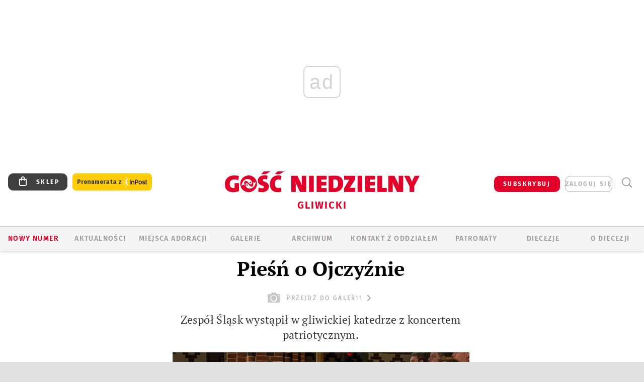

--- FILE ---
content_type: text/html; charset=utf-8
request_url: https://gliwice.gosc.pl/
body_size: 576
content:

<div id="rate">
	

	<div class="rate-document">
		<span class="rate-document__title">oceń ten artykuł</span>
		<div class="rate-document__panel" id="votepanel_5118122">

			<ul class="rate-document__grade">
					<li>
							<span data-score="1">1</span>
					</li>
					<li>
							<span data-score="2">2</span>
					</li>
					<li>
							<span data-score="3">3</span>
					</li>
					<li>
							<span data-score="4">4</span>
					</li>
					<li>
							<span data-score="5">5</span>
					</li>
			</ul>

		</div>
				<div class="rate-document__login-message">
					<span>
						Możliwość oceniania treści jest dostępna tylko dla subskrybentów. Masz subskrypcję? <a href="https://moj.gosc.pl/" class="b show-layer-login" title="zaloguj się">zaloguj się</a></div>
					</span>
				</div>

		<script type="text/javascript">
		/* <![CDATA[ */
			$(function(){
				$('#votepanel_5118122 a').on('click', function(){
					$('#votepanel_5118122 a').on('click', function(){return false;});
					wre.web.ReCaptchaAjaxHtml(
						'x11161166.x93945969', 
						{object:5118122, score:$(this).data('score'), key: "MjIyZmEzY2NhYWY1"}, 
						function(data){
							$('#rate').html(data);
						},
						function(){}, 
						"MakeVote"
					);
					return false;
				});
			});
		/* ]]> */
		</script>
	</div>
</div>


--- FILE ---
content_type: text/html; charset=utf-8
request_url: https://www.google.com/recaptcha/api2/anchor?ar=1&k=6LfKq5UUAAAAAMU4Rd1_l_MKSJAizQb5Mk_8bFA_&co=aHR0cHM6Ly9nbGl3aWNlLmdvc2MucGw6NDQz&hl=en&v=PoyoqOPhxBO7pBk68S4YbpHZ&size=invisible&anchor-ms=20000&execute-ms=30000&cb=jks51fjpif9e
body_size: 48761
content:
<!DOCTYPE HTML><html dir="ltr" lang="en"><head><meta http-equiv="Content-Type" content="text/html; charset=UTF-8">
<meta http-equiv="X-UA-Compatible" content="IE=edge">
<title>reCAPTCHA</title>
<style type="text/css">
/* cyrillic-ext */
@font-face {
  font-family: 'Roboto';
  font-style: normal;
  font-weight: 400;
  font-stretch: 100%;
  src: url(//fonts.gstatic.com/s/roboto/v48/KFO7CnqEu92Fr1ME7kSn66aGLdTylUAMa3GUBHMdazTgWw.woff2) format('woff2');
  unicode-range: U+0460-052F, U+1C80-1C8A, U+20B4, U+2DE0-2DFF, U+A640-A69F, U+FE2E-FE2F;
}
/* cyrillic */
@font-face {
  font-family: 'Roboto';
  font-style: normal;
  font-weight: 400;
  font-stretch: 100%;
  src: url(//fonts.gstatic.com/s/roboto/v48/KFO7CnqEu92Fr1ME7kSn66aGLdTylUAMa3iUBHMdazTgWw.woff2) format('woff2');
  unicode-range: U+0301, U+0400-045F, U+0490-0491, U+04B0-04B1, U+2116;
}
/* greek-ext */
@font-face {
  font-family: 'Roboto';
  font-style: normal;
  font-weight: 400;
  font-stretch: 100%;
  src: url(//fonts.gstatic.com/s/roboto/v48/KFO7CnqEu92Fr1ME7kSn66aGLdTylUAMa3CUBHMdazTgWw.woff2) format('woff2');
  unicode-range: U+1F00-1FFF;
}
/* greek */
@font-face {
  font-family: 'Roboto';
  font-style: normal;
  font-weight: 400;
  font-stretch: 100%;
  src: url(//fonts.gstatic.com/s/roboto/v48/KFO7CnqEu92Fr1ME7kSn66aGLdTylUAMa3-UBHMdazTgWw.woff2) format('woff2');
  unicode-range: U+0370-0377, U+037A-037F, U+0384-038A, U+038C, U+038E-03A1, U+03A3-03FF;
}
/* math */
@font-face {
  font-family: 'Roboto';
  font-style: normal;
  font-weight: 400;
  font-stretch: 100%;
  src: url(//fonts.gstatic.com/s/roboto/v48/KFO7CnqEu92Fr1ME7kSn66aGLdTylUAMawCUBHMdazTgWw.woff2) format('woff2');
  unicode-range: U+0302-0303, U+0305, U+0307-0308, U+0310, U+0312, U+0315, U+031A, U+0326-0327, U+032C, U+032F-0330, U+0332-0333, U+0338, U+033A, U+0346, U+034D, U+0391-03A1, U+03A3-03A9, U+03B1-03C9, U+03D1, U+03D5-03D6, U+03F0-03F1, U+03F4-03F5, U+2016-2017, U+2034-2038, U+203C, U+2040, U+2043, U+2047, U+2050, U+2057, U+205F, U+2070-2071, U+2074-208E, U+2090-209C, U+20D0-20DC, U+20E1, U+20E5-20EF, U+2100-2112, U+2114-2115, U+2117-2121, U+2123-214F, U+2190, U+2192, U+2194-21AE, U+21B0-21E5, U+21F1-21F2, U+21F4-2211, U+2213-2214, U+2216-22FF, U+2308-230B, U+2310, U+2319, U+231C-2321, U+2336-237A, U+237C, U+2395, U+239B-23B7, U+23D0, U+23DC-23E1, U+2474-2475, U+25AF, U+25B3, U+25B7, U+25BD, U+25C1, U+25CA, U+25CC, U+25FB, U+266D-266F, U+27C0-27FF, U+2900-2AFF, U+2B0E-2B11, U+2B30-2B4C, U+2BFE, U+3030, U+FF5B, U+FF5D, U+1D400-1D7FF, U+1EE00-1EEFF;
}
/* symbols */
@font-face {
  font-family: 'Roboto';
  font-style: normal;
  font-weight: 400;
  font-stretch: 100%;
  src: url(//fonts.gstatic.com/s/roboto/v48/KFO7CnqEu92Fr1ME7kSn66aGLdTylUAMaxKUBHMdazTgWw.woff2) format('woff2');
  unicode-range: U+0001-000C, U+000E-001F, U+007F-009F, U+20DD-20E0, U+20E2-20E4, U+2150-218F, U+2190, U+2192, U+2194-2199, U+21AF, U+21E6-21F0, U+21F3, U+2218-2219, U+2299, U+22C4-22C6, U+2300-243F, U+2440-244A, U+2460-24FF, U+25A0-27BF, U+2800-28FF, U+2921-2922, U+2981, U+29BF, U+29EB, U+2B00-2BFF, U+4DC0-4DFF, U+FFF9-FFFB, U+10140-1018E, U+10190-1019C, U+101A0, U+101D0-101FD, U+102E0-102FB, U+10E60-10E7E, U+1D2C0-1D2D3, U+1D2E0-1D37F, U+1F000-1F0FF, U+1F100-1F1AD, U+1F1E6-1F1FF, U+1F30D-1F30F, U+1F315, U+1F31C, U+1F31E, U+1F320-1F32C, U+1F336, U+1F378, U+1F37D, U+1F382, U+1F393-1F39F, U+1F3A7-1F3A8, U+1F3AC-1F3AF, U+1F3C2, U+1F3C4-1F3C6, U+1F3CA-1F3CE, U+1F3D4-1F3E0, U+1F3ED, U+1F3F1-1F3F3, U+1F3F5-1F3F7, U+1F408, U+1F415, U+1F41F, U+1F426, U+1F43F, U+1F441-1F442, U+1F444, U+1F446-1F449, U+1F44C-1F44E, U+1F453, U+1F46A, U+1F47D, U+1F4A3, U+1F4B0, U+1F4B3, U+1F4B9, U+1F4BB, U+1F4BF, U+1F4C8-1F4CB, U+1F4D6, U+1F4DA, U+1F4DF, U+1F4E3-1F4E6, U+1F4EA-1F4ED, U+1F4F7, U+1F4F9-1F4FB, U+1F4FD-1F4FE, U+1F503, U+1F507-1F50B, U+1F50D, U+1F512-1F513, U+1F53E-1F54A, U+1F54F-1F5FA, U+1F610, U+1F650-1F67F, U+1F687, U+1F68D, U+1F691, U+1F694, U+1F698, U+1F6AD, U+1F6B2, U+1F6B9-1F6BA, U+1F6BC, U+1F6C6-1F6CF, U+1F6D3-1F6D7, U+1F6E0-1F6EA, U+1F6F0-1F6F3, U+1F6F7-1F6FC, U+1F700-1F7FF, U+1F800-1F80B, U+1F810-1F847, U+1F850-1F859, U+1F860-1F887, U+1F890-1F8AD, U+1F8B0-1F8BB, U+1F8C0-1F8C1, U+1F900-1F90B, U+1F93B, U+1F946, U+1F984, U+1F996, U+1F9E9, U+1FA00-1FA6F, U+1FA70-1FA7C, U+1FA80-1FA89, U+1FA8F-1FAC6, U+1FACE-1FADC, U+1FADF-1FAE9, U+1FAF0-1FAF8, U+1FB00-1FBFF;
}
/* vietnamese */
@font-face {
  font-family: 'Roboto';
  font-style: normal;
  font-weight: 400;
  font-stretch: 100%;
  src: url(//fonts.gstatic.com/s/roboto/v48/KFO7CnqEu92Fr1ME7kSn66aGLdTylUAMa3OUBHMdazTgWw.woff2) format('woff2');
  unicode-range: U+0102-0103, U+0110-0111, U+0128-0129, U+0168-0169, U+01A0-01A1, U+01AF-01B0, U+0300-0301, U+0303-0304, U+0308-0309, U+0323, U+0329, U+1EA0-1EF9, U+20AB;
}
/* latin-ext */
@font-face {
  font-family: 'Roboto';
  font-style: normal;
  font-weight: 400;
  font-stretch: 100%;
  src: url(//fonts.gstatic.com/s/roboto/v48/KFO7CnqEu92Fr1ME7kSn66aGLdTylUAMa3KUBHMdazTgWw.woff2) format('woff2');
  unicode-range: U+0100-02BA, U+02BD-02C5, U+02C7-02CC, U+02CE-02D7, U+02DD-02FF, U+0304, U+0308, U+0329, U+1D00-1DBF, U+1E00-1E9F, U+1EF2-1EFF, U+2020, U+20A0-20AB, U+20AD-20C0, U+2113, U+2C60-2C7F, U+A720-A7FF;
}
/* latin */
@font-face {
  font-family: 'Roboto';
  font-style: normal;
  font-weight: 400;
  font-stretch: 100%;
  src: url(//fonts.gstatic.com/s/roboto/v48/KFO7CnqEu92Fr1ME7kSn66aGLdTylUAMa3yUBHMdazQ.woff2) format('woff2');
  unicode-range: U+0000-00FF, U+0131, U+0152-0153, U+02BB-02BC, U+02C6, U+02DA, U+02DC, U+0304, U+0308, U+0329, U+2000-206F, U+20AC, U+2122, U+2191, U+2193, U+2212, U+2215, U+FEFF, U+FFFD;
}
/* cyrillic-ext */
@font-face {
  font-family: 'Roboto';
  font-style: normal;
  font-weight: 500;
  font-stretch: 100%;
  src: url(//fonts.gstatic.com/s/roboto/v48/KFO7CnqEu92Fr1ME7kSn66aGLdTylUAMa3GUBHMdazTgWw.woff2) format('woff2');
  unicode-range: U+0460-052F, U+1C80-1C8A, U+20B4, U+2DE0-2DFF, U+A640-A69F, U+FE2E-FE2F;
}
/* cyrillic */
@font-face {
  font-family: 'Roboto';
  font-style: normal;
  font-weight: 500;
  font-stretch: 100%;
  src: url(//fonts.gstatic.com/s/roboto/v48/KFO7CnqEu92Fr1ME7kSn66aGLdTylUAMa3iUBHMdazTgWw.woff2) format('woff2');
  unicode-range: U+0301, U+0400-045F, U+0490-0491, U+04B0-04B1, U+2116;
}
/* greek-ext */
@font-face {
  font-family: 'Roboto';
  font-style: normal;
  font-weight: 500;
  font-stretch: 100%;
  src: url(//fonts.gstatic.com/s/roboto/v48/KFO7CnqEu92Fr1ME7kSn66aGLdTylUAMa3CUBHMdazTgWw.woff2) format('woff2');
  unicode-range: U+1F00-1FFF;
}
/* greek */
@font-face {
  font-family: 'Roboto';
  font-style: normal;
  font-weight: 500;
  font-stretch: 100%;
  src: url(//fonts.gstatic.com/s/roboto/v48/KFO7CnqEu92Fr1ME7kSn66aGLdTylUAMa3-UBHMdazTgWw.woff2) format('woff2');
  unicode-range: U+0370-0377, U+037A-037F, U+0384-038A, U+038C, U+038E-03A1, U+03A3-03FF;
}
/* math */
@font-face {
  font-family: 'Roboto';
  font-style: normal;
  font-weight: 500;
  font-stretch: 100%;
  src: url(//fonts.gstatic.com/s/roboto/v48/KFO7CnqEu92Fr1ME7kSn66aGLdTylUAMawCUBHMdazTgWw.woff2) format('woff2');
  unicode-range: U+0302-0303, U+0305, U+0307-0308, U+0310, U+0312, U+0315, U+031A, U+0326-0327, U+032C, U+032F-0330, U+0332-0333, U+0338, U+033A, U+0346, U+034D, U+0391-03A1, U+03A3-03A9, U+03B1-03C9, U+03D1, U+03D5-03D6, U+03F0-03F1, U+03F4-03F5, U+2016-2017, U+2034-2038, U+203C, U+2040, U+2043, U+2047, U+2050, U+2057, U+205F, U+2070-2071, U+2074-208E, U+2090-209C, U+20D0-20DC, U+20E1, U+20E5-20EF, U+2100-2112, U+2114-2115, U+2117-2121, U+2123-214F, U+2190, U+2192, U+2194-21AE, U+21B0-21E5, U+21F1-21F2, U+21F4-2211, U+2213-2214, U+2216-22FF, U+2308-230B, U+2310, U+2319, U+231C-2321, U+2336-237A, U+237C, U+2395, U+239B-23B7, U+23D0, U+23DC-23E1, U+2474-2475, U+25AF, U+25B3, U+25B7, U+25BD, U+25C1, U+25CA, U+25CC, U+25FB, U+266D-266F, U+27C0-27FF, U+2900-2AFF, U+2B0E-2B11, U+2B30-2B4C, U+2BFE, U+3030, U+FF5B, U+FF5D, U+1D400-1D7FF, U+1EE00-1EEFF;
}
/* symbols */
@font-face {
  font-family: 'Roboto';
  font-style: normal;
  font-weight: 500;
  font-stretch: 100%;
  src: url(//fonts.gstatic.com/s/roboto/v48/KFO7CnqEu92Fr1ME7kSn66aGLdTylUAMaxKUBHMdazTgWw.woff2) format('woff2');
  unicode-range: U+0001-000C, U+000E-001F, U+007F-009F, U+20DD-20E0, U+20E2-20E4, U+2150-218F, U+2190, U+2192, U+2194-2199, U+21AF, U+21E6-21F0, U+21F3, U+2218-2219, U+2299, U+22C4-22C6, U+2300-243F, U+2440-244A, U+2460-24FF, U+25A0-27BF, U+2800-28FF, U+2921-2922, U+2981, U+29BF, U+29EB, U+2B00-2BFF, U+4DC0-4DFF, U+FFF9-FFFB, U+10140-1018E, U+10190-1019C, U+101A0, U+101D0-101FD, U+102E0-102FB, U+10E60-10E7E, U+1D2C0-1D2D3, U+1D2E0-1D37F, U+1F000-1F0FF, U+1F100-1F1AD, U+1F1E6-1F1FF, U+1F30D-1F30F, U+1F315, U+1F31C, U+1F31E, U+1F320-1F32C, U+1F336, U+1F378, U+1F37D, U+1F382, U+1F393-1F39F, U+1F3A7-1F3A8, U+1F3AC-1F3AF, U+1F3C2, U+1F3C4-1F3C6, U+1F3CA-1F3CE, U+1F3D4-1F3E0, U+1F3ED, U+1F3F1-1F3F3, U+1F3F5-1F3F7, U+1F408, U+1F415, U+1F41F, U+1F426, U+1F43F, U+1F441-1F442, U+1F444, U+1F446-1F449, U+1F44C-1F44E, U+1F453, U+1F46A, U+1F47D, U+1F4A3, U+1F4B0, U+1F4B3, U+1F4B9, U+1F4BB, U+1F4BF, U+1F4C8-1F4CB, U+1F4D6, U+1F4DA, U+1F4DF, U+1F4E3-1F4E6, U+1F4EA-1F4ED, U+1F4F7, U+1F4F9-1F4FB, U+1F4FD-1F4FE, U+1F503, U+1F507-1F50B, U+1F50D, U+1F512-1F513, U+1F53E-1F54A, U+1F54F-1F5FA, U+1F610, U+1F650-1F67F, U+1F687, U+1F68D, U+1F691, U+1F694, U+1F698, U+1F6AD, U+1F6B2, U+1F6B9-1F6BA, U+1F6BC, U+1F6C6-1F6CF, U+1F6D3-1F6D7, U+1F6E0-1F6EA, U+1F6F0-1F6F3, U+1F6F7-1F6FC, U+1F700-1F7FF, U+1F800-1F80B, U+1F810-1F847, U+1F850-1F859, U+1F860-1F887, U+1F890-1F8AD, U+1F8B0-1F8BB, U+1F8C0-1F8C1, U+1F900-1F90B, U+1F93B, U+1F946, U+1F984, U+1F996, U+1F9E9, U+1FA00-1FA6F, U+1FA70-1FA7C, U+1FA80-1FA89, U+1FA8F-1FAC6, U+1FACE-1FADC, U+1FADF-1FAE9, U+1FAF0-1FAF8, U+1FB00-1FBFF;
}
/* vietnamese */
@font-face {
  font-family: 'Roboto';
  font-style: normal;
  font-weight: 500;
  font-stretch: 100%;
  src: url(//fonts.gstatic.com/s/roboto/v48/KFO7CnqEu92Fr1ME7kSn66aGLdTylUAMa3OUBHMdazTgWw.woff2) format('woff2');
  unicode-range: U+0102-0103, U+0110-0111, U+0128-0129, U+0168-0169, U+01A0-01A1, U+01AF-01B0, U+0300-0301, U+0303-0304, U+0308-0309, U+0323, U+0329, U+1EA0-1EF9, U+20AB;
}
/* latin-ext */
@font-face {
  font-family: 'Roboto';
  font-style: normal;
  font-weight: 500;
  font-stretch: 100%;
  src: url(//fonts.gstatic.com/s/roboto/v48/KFO7CnqEu92Fr1ME7kSn66aGLdTylUAMa3KUBHMdazTgWw.woff2) format('woff2');
  unicode-range: U+0100-02BA, U+02BD-02C5, U+02C7-02CC, U+02CE-02D7, U+02DD-02FF, U+0304, U+0308, U+0329, U+1D00-1DBF, U+1E00-1E9F, U+1EF2-1EFF, U+2020, U+20A0-20AB, U+20AD-20C0, U+2113, U+2C60-2C7F, U+A720-A7FF;
}
/* latin */
@font-face {
  font-family: 'Roboto';
  font-style: normal;
  font-weight: 500;
  font-stretch: 100%;
  src: url(//fonts.gstatic.com/s/roboto/v48/KFO7CnqEu92Fr1ME7kSn66aGLdTylUAMa3yUBHMdazQ.woff2) format('woff2');
  unicode-range: U+0000-00FF, U+0131, U+0152-0153, U+02BB-02BC, U+02C6, U+02DA, U+02DC, U+0304, U+0308, U+0329, U+2000-206F, U+20AC, U+2122, U+2191, U+2193, U+2212, U+2215, U+FEFF, U+FFFD;
}
/* cyrillic-ext */
@font-face {
  font-family: 'Roboto';
  font-style: normal;
  font-weight: 900;
  font-stretch: 100%;
  src: url(//fonts.gstatic.com/s/roboto/v48/KFO7CnqEu92Fr1ME7kSn66aGLdTylUAMa3GUBHMdazTgWw.woff2) format('woff2');
  unicode-range: U+0460-052F, U+1C80-1C8A, U+20B4, U+2DE0-2DFF, U+A640-A69F, U+FE2E-FE2F;
}
/* cyrillic */
@font-face {
  font-family: 'Roboto';
  font-style: normal;
  font-weight: 900;
  font-stretch: 100%;
  src: url(//fonts.gstatic.com/s/roboto/v48/KFO7CnqEu92Fr1ME7kSn66aGLdTylUAMa3iUBHMdazTgWw.woff2) format('woff2');
  unicode-range: U+0301, U+0400-045F, U+0490-0491, U+04B0-04B1, U+2116;
}
/* greek-ext */
@font-face {
  font-family: 'Roboto';
  font-style: normal;
  font-weight: 900;
  font-stretch: 100%;
  src: url(//fonts.gstatic.com/s/roboto/v48/KFO7CnqEu92Fr1ME7kSn66aGLdTylUAMa3CUBHMdazTgWw.woff2) format('woff2');
  unicode-range: U+1F00-1FFF;
}
/* greek */
@font-face {
  font-family: 'Roboto';
  font-style: normal;
  font-weight: 900;
  font-stretch: 100%;
  src: url(//fonts.gstatic.com/s/roboto/v48/KFO7CnqEu92Fr1ME7kSn66aGLdTylUAMa3-UBHMdazTgWw.woff2) format('woff2');
  unicode-range: U+0370-0377, U+037A-037F, U+0384-038A, U+038C, U+038E-03A1, U+03A3-03FF;
}
/* math */
@font-face {
  font-family: 'Roboto';
  font-style: normal;
  font-weight: 900;
  font-stretch: 100%;
  src: url(//fonts.gstatic.com/s/roboto/v48/KFO7CnqEu92Fr1ME7kSn66aGLdTylUAMawCUBHMdazTgWw.woff2) format('woff2');
  unicode-range: U+0302-0303, U+0305, U+0307-0308, U+0310, U+0312, U+0315, U+031A, U+0326-0327, U+032C, U+032F-0330, U+0332-0333, U+0338, U+033A, U+0346, U+034D, U+0391-03A1, U+03A3-03A9, U+03B1-03C9, U+03D1, U+03D5-03D6, U+03F0-03F1, U+03F4-03F5, U+2016-2017, U+2034-2038, U+203C, U+2040, U+2043, U+2047, U+2050, U+2057, U+205F, U+2070-2071, U+2074-208E, U+2090-209C, U+20D0-20DC, U+20E1, U+20E5-20EF, U+2100-2112, U+2114-2115, U+2117-2121, U+2123-214F, U+2190, U+2192, U+2194-21AE, U+21B0-21E5, U+21F1-21F2, U+21F4-2211, U+2213-2214, U+2216-22FF, U+2308-230B, U+2310, U+2319, U+231C-2321, U+2336-237A, U+237C, U+2395, U+239B-23B7, U+23D0, U+23DC-23E1, U+2474-2475, U+25AF, U+25B3, U+25B7, U+25BD, U+25C1, U+25CA, U+25CC, U+25FB, U+266D-266F, U+27C0-27FF, U+2900-2AFF, U+2B0E-2B11, U+2B30-2B4C, U+2BFE, U+3030, U+FF5B, U+FF5D, U+1D400-1D7FF, U+1EE00-1EEFF;
}
/* symbols */
@font-face {
  font-family: 'Roboto';
  font-style: normal;
  font-weight: 900;
  font-stretch: 100%;
  src: url(//fonts.gstatic.com/s/roboto/v48/KFO7CnqEu92Fr1ME7kSn66aGLdTylUAMaxKUBHMdazTgWw.woff2) format('woff2');
  unicode-range: U+0001-000C, U+000E-001F, U+007F-009F, U+20DD-20E0, U+20E2-20E4, U+2150-218F, U+2190, U+2192, U+2194-2199, U+21AF, U+21E6-21F0, U+21F3, U+2218-2219, U+2299, U+22C4-22C6, U+2300-243F, U+2440-244A, U+2460-24FF, U+25A0-27BF, U+2800-28FF, U+2921-2922, U+2981, U+29BF, U+29EB, U+2B00-2BFF, U+4DC0-4DFF, U+FFF9-FFFB, U+10140-1018E, U+10190-1019C, U+101A0, U+101D0-101FD, U+102E0-102FB, U+10E60-10E7E, U+1D2C0-1D2D3, U+1D2E0-1D37F, U+1F000-1F0FF, U+1F100-1F1AD, U+1F1E6-1F1FF, U+1F30D-1F30F, U+1F315, U+1F31C, U+1F31E, U+1F320-1F32C, U+1F336, U+1F378, U+1F37D, U+1F382, U+1F393-1F39F, U+1F3A7-1F3A8, U+1F3AC-1F3AF, U+1F3C2, U+1F3C4-1F3C6, U+1F3CA-1F3CE, U+1F3D4-1F3E0, U+1F3ED, U+1F3F1-1F3F3, U+1F3F5-1F3F7, U+1F408, U+1F415, U+1F41F, U+1F426, U+1F43F, U+1F441-1F442, U+1F444, U+1F446-1F449, U+1F44C-1F44E, U+1F453, U+1F46A, U+1F47D, U+1F4A3, U+1F4B0, U+1F4B3, U+1F4B9, U+1F4BB, U+1F4BF, U+1F4C8-1F4CB, U+1F4D6, U+1F4DA, U+1F4DF, U+1F4E3-1F4E6, U+1F4EA-1F4ED, U+1F4F7, U+1F4F9-1F4FB, U+1F4FD-1F4FE, U+1F503, U+1F507-1F50B, U+1F50D, U+1F512-1F513, U+1F53E-1F54A, U+1F54F-1F5FA, U+1F610, U+1F650-1F67F, U+1F687, U+1F68D, U+1F691, U+1F694, U+1F698, U+1F6AD, U+1F6B2, U+1F6B9-1F6BA, U+1F6BC, U+1F6C6-1F6CF, U+1F6D3-1F6D7, U+1F6E0-1F6EA, U+1F6F0-1F6F3, U+1F6F7-1F6FC, U+1F700-1F7FF, U+1F800-1F80B, U+1F810-1F847, U+1F850-1F859, U+1F860-1F887, U+1F890-1F8AD, U+1F8B0-1F8BB, U+1F8C0-1F8C1, U+1F900-1F90B, U+1F93B, U+1F946, U+1F984, U+1F996, U+1F9E9, U+1FA00-1FA6F, U+1FA70-1FA7C, U+1FA80-1FA89, U+1FA8F-1FAC6, U+1FACE-1FADC, U+1FADF-1FAE9, U+1FAF0-1FAF8, U+1FB00-1FBFF;
}
/* vietnamese */
@font-face {
  font-family: 'Roboto';
  font-style: normal;
  font-weight: 900;
  font-stretch: 100%;
  src: url(//fonts.gstatic.com/s/roboto/v48/KFO7CnqEu92Fr1ME7kSn66aGLdTylUAMa3OUBHMdazTgWw.woff2) format('woff2');
  unicode-range: U+0102-0103, U+0110-0111, U+0128-0129, U+0168-0169, U+01A0-01A1, U+01AF-01B0, U+0300-0301, U+0303-0304, U+0308-0309, U+0323, U+0329, U+1EA0-1EF9, U+20AB;
}
/* latin-ext */
@font-face {
  font-family: 'Roboto';
  font-style: normal;
  font-weight: 900;
  font-stretch: 100%;
  src: url(//fonts.gstatic.com/s/roboto/v48/KFO7CnqEu92Fr1ME7kSn66aGLdTylUAMa3KUBHMdazTgWw.woff2) format('woff2');
  unicode-range: U+0100-02BA, U+02BD-02C5, U+02C7-02CC, U+02CE-02D7, U+02DD-02FF, U+0304, U+0308, U+0329, U+1D00-1DBF, U+1E00-1E9F, U+1EF2-1EFF, U+2020, U+20A0-20AB, U+20AD-20C0, U+2113, U+2C60-2C7F, U+A720-A7FF;
}
/* latin */
@font-face {
  font-family: 'Roboto';
  font-style: normal;
  font-weight: 900;
  font-stretch: 100%;
  src: url(//fonts.gstatic.com/s/roboto/v48/KFO7CnqEu92Fr1ME7kSn66aGLdTylUAMa3yUBHMdazQ.woff2) format('woff2');
  unicode-range: U+0000-00FF, U+0131, U+0152-0153, U+02BB-02BC, U+02C6, U+02DA, U+02DC, U+0304, U+0308, U+0329, U+2000-206F, U+20AC, U+2122, U+2191, U+2193, U+2212, U+2215, U+FEFF, U+FFFD;
}

</style>
<link rel="stylesheet" type="text/css" href="https://www.gstatic.com/recaptcha/releases/PoyoqOPhxBO7pBk68S4YbpHZ/styles__ltr.css">
<script nonce="Cywt_ZBbu1USZ4ZDeLSK9g" type="text/javascript">window['__recaptcha_api'] = 'https://www.google.com/recaptcha/api2/';</script>
<script type="text/javascript" src="https://www.gstatic.com/recaptcha/releases/PoyoqOPhxBO7pBk68S4YbpHZ/recaptcha__en.js" nonce="Cywt_ZBbu1USZ4ZDeLSK9g">
      
    </script></head>
<body><div id="rc-anchor-alert" class="rc-anchor-alert"></div>
<input type="hidden" id="recaptcha-token" value="[base64]">
<script type="text/javascript" nonce="Cywt_ZBbu1USZ4ZDeLSK9g">
      recaptcha.anchor.Main.init("[\x22ainput\x22,[\x22bgdata\x22,\x22\x22,\[base64]/[base64]/bmV3IFpbdF0obVswXSk6Sz09Mj9uZXcgWlt0XShtWzBdLG1bMV0pOks9PTM/bmV3IFpbdF0obVswXSxtWzFdLG1bMl0pOks9PTQ/[base64]/[base64]/[base64]/[base64]/[base64]/[base64]/[base64]/[base64]/[base64]/[base64]/[base64]/[base64]/[base64]/[base64]\\u003d\\u003d\x22,\[base64]\\u003d\x22,\x22w79Gw605d8KswovDugLDrkU0flVbwrTCqCrDgiXCqh1pwqHCsgLCrUsKw50/w6fDqiTCoMKmRcKdwovDncOgw5YMGgNnw61nFcKjwqrCrlHCucKUw6MowqvCnsK6w6/CjTlKwrzDmDxJDMO9KQhDwofDl8Otw5DDlSlTcsOiO8OZw4lPTsONDGRawoUpTcOfw5R2w5wBw7vCikAhw73Dv8KMw47CkcOVKF8gAsOvGxnDjUfDhAlkwpDCo8KnwpfDjiDDhMK2HR3DisK4wrXCqsO6ZhvClFHCqVMFwqvDs8K/PsKHV8K/w59RwqTDuMOzwq84w6/Cs8KPw4vCjyLDsXVuUsO/wrk6OH7CscKRw5fCicOPwpbCmVnCl8OPw4bCsgPDpcKow6HCssKXw7N+MQVXJcO/wrwDwpxCBMO2Cz8cR8KnJmjDg8K8HsKfw5bCkhrCnAV2dWVjwqvDtC8fVXPCusK4PhbDkMOdw5lMO23CqhnDg8Omw5glw5jDtcOabj3Dm8OQw542bcKCwpTDuMKnOicfSHrDuUkQwpxrIcKmKMOfwqAwwookw4jCuMOFLcKzw6ZkwrfCk8OBwpYqw6/Ci2PDl8OfFVFWwq/CtUMDOMKjacO1wrjCtMOvw7bDpnfCssK9dX4yw77DvknCqkfDpGjDu8KQwrM1woTCvMOpwr1ZaAxTCsOYdFcHwq7CuxF5TQthSMOJWcOuwp/DmwYtwpHDjRJ6w6rDoMOdwptVwpTCjHTCi0nCpsK3QcKyAcOPw7ofwqxrwqXChcOTe1BIZyPChcKOw7RCw53CjCgtw7FHGsKGwrDDo8KIAMK1wovDncK/w4Mrw7xqNHFbwpEVLx/Cl1zDl8O9CF3CgmLDsxNMH8OtwqDDtHAPwoHCscKEP19+w7nDsMOOccKLMyHDmQPCjB4vwqNNbD/Cq8O1w4QgVk7DpTnDrsOwO2LDh8KgBiRgEcK7FCR4wrnDpcOKX2svw5hvQB8+w7k+DSbDgsKDwoI2JcOLw5LCj8OEADvCtMO8w6PDkT/DrMO3w5cRw48eBVrCjMK7G8OWQzrCnsKRD2zCqsOtwoR5aBgow6QuL1d5fcO0wr9xwo/Co8Oew7VNQyPCj1MAwpBYw68yw5EJw5Atw5fCrMOLw7QSd8K/Lz7DjMKNwrBwwonDu3LDnMOsw5wkI2Z8w53DhcK7w5JxFD5bw6fCkXfCssOJasKKw5rCh0Nbwqtaw6ATwpjCiMKiw7V+Q07DhALDlB/ClcK9VMKCwosow7PDu8ObHT/CsW3CiX3CjVLCgsO0QsOvRMK/a1/DnsKJw5XCicOwasK0w7XDgMONT8KdF8K9OcOCw7pNVsOOFMO0w7DCn8K9wrouwqV9wpsQw5Mhw4jDlMKJw6fCm8KKTgU+JA11blJ6wqY8w73DusORw5/Cmk/[base64]/dsKLAMKjP8K7woYbw5FVwps7wp0Rw4pTWhA7M2h7wqUnRDDDncK9w4hawqLCi37DrwnDg8O/w4bDmW3Cq8OnUMKqw4Yfwo/CsEUSJycaE8KZGg4ZIMKeNsKVWlPCvBDDt8KZDCZ6wqAow590wpTDo8OscFQbecK8wrfDh3DCqAnCmcKhwrfCt3NxdwYiwo9KwpnCm1PDrV7CsSphwoTCnmDCqnvChg/[base64]/[base64]/w6nCoUvDnFfCsTTDtMOiwr1dwqjDnsKfwp/CkCdxSsO0wpjDqsKFwp8bamTCscOsw7s5fcKgw4HCpMOfw6TDocKGw4/DhDTDo8Kzwo57w4xKw5IGI8OHUMOMwodCLcK9w7bCkcKww5lREEA9ZjHDpGnCjEvDkHnCg1UWVcOXRcO4BsKzbQVUw5M/BjPCozrCtcOrHsKRw7DClkJEwpFfAsO2PcKgwrR+fsKhTcKZNTxjw5JwQgptesOtw7HDgD7CrDd6w5TDk8K0dsOsw6LDqhfCtsKadsOwPy1MOcKsaTh5wo8XwoQJw6Z8w447w7V3SMORwo4Ew5vDm8O5wpcgwoDDmWIqYsKVScOjHsKww7/Ds3oMQcKwJsKqYFzCqkvDuQzDoXd+S3vCkwsZw77Du33CsFwxUcK1w4LDmcO4w5HCiTReKsODPDg/w65sw4rDuSbCnMKVw7ETw7XDmMOtVcOfGcKOWcKScMOCwrRbQcKSHEEuWsKzw43CmMORwpDCjcK9w7nCq8OwF2NmCnLCp8OaP1VkRTcBXRp8w5jCgMKaNzLCmcO5d3fCkFFiwoM+w57Cj8KDw5VzK8OCw6AtchTCs8OXw6FiDzDDqUFZw4LCuMOiw6/ClBXDmVfDkMKxwq82w5ITfCg7w4LCrinChcKTwp5gw6LClcOWasOEwptNw7tPwpTCtV/[base64]/[base64]/w4x9w4xqwoLDjsKKwqpYw7hxwqvDosKFMsKuWMK7P8Osw6TCoMKnwqIRWMO1Aj5ww4XCssOaa1xNPltlQWhCw6LCrHUDHQkmc2bDuzDCllDCrWshw7XDpR0lw6DCtA3CkMOuw7o4dy8bMsKnPmHDk8Kywpc/RirCvWoEw5zDksOnccKtOybDtykLw7UywpgiC8O/[base64]/[base64]/w7XDnsOILMO5w7vDny57LMKUeUAsesKLwoFuQlzCrcKywptJTGBEwo9lR8OkwqJZTsOfwr7DtVsoVloSw5VnwpIWJ0Q/QcOHecKcJDPDs8ONwozCjntWAcObc18XwpzCmsKPNsKGYMKiw5otwpbDq0UFwoQ4cwjDqWICw40YHH/Dr8KhaipdUFnDqsOTeiHCmSDDoB9mfDpRwqHDmDnDgnUNwojDmR8wwpAMwqIUWsOuw4VvBkzDusOcw45DAAwVGMOrw4vDnjkRPh3DuAzCtMOiw79xw7LDgxLDl8Ovf8OowrDDmMONwqBHw6F0wqDDnsOgwqtUwqg2wqvCpsOCBsOKTMKBbgw/B8OpwobCt8O6cMKSw7HCglbCtMKpERnCgcOEVGIlw6ZVRMObfMOLG8OKMMK4wqTDlwQewqBNw6JOwrNmwpnDmMKuwq/CjhnDtGfDh05oT8O+SMOJwo9jw7zDhyfDucOmYMO9w45fXzc3wpcswpxhMcKLw78MYhgRw7rCmVYJdcOCS2vCvQF5wp5mdg/[base64]/Don4aw40mwrcsY3DCh8Oxw4vDgsOBaMOmHynCr8O2Zhs3w5tfYTTDiiTCmFYQTMO7V0LDoH7ChMKJwrXCtsKnbFARwpnDncKGw5szw449w63DqjzCtMKAw6liw61Bwr9owoRSJ8KqGWbDk8OQwoDCpcOOFsKpw57DhzIUVMO2Ky/DmH9mQsKqKMO6w5tZXm5ewoscwqzCqsOJZlTDmcKHMsOUOMOjw5nCqyBTAcKvwqhONHfCphfChi/Dv8K1woZOCE7CvsKnwq7DmkVUOMO2w6fDl8OfZFPDi8ODwp4iG0lRwrQPw6LDi8OobsOTw4LCh8OywoILw7NdwrBUw6rDmsKlYcO7blfClcKdGWgvDy3Cp31JMD7ChMK/FcOEwqowwoxQw7hIwpDCo8K9w745w4HCqsKpwoluw5nDsMOewpx5O8ONMMOCd8ORN3t2FkbCucOuLMKZw6zDrsKpw6PCsW8ow5DCsl0VKnXCpmjDlnbChsOBRjLClMKJGy0xw7vDlMKOw4dwTsKsw5kuw6Ikwo80CwhgacKwwpxEwp7CmH/Di8KWRyDDvjHDn8K3wpBTf25TK0DCk8O0HcKlQcKVTMOkw7BCwrXDoMOAH8OTw5psDcOVFlbDpCYDwozCksODw4svw7fCvsK6wp8rfMKmTcKRHcK2X8OxBSLDsF9Dw7JgwoTDlTxdwprCs8KtwqzDk0hSFsOawoQeSE90w5w6w4ALI8OYZMOVw4/DlgZtY8OABX/CkEAbw7IrRnbCpMOyw44Vwq/[base64]/[base64]/CqMKCwro/FBnCisOHw7PDp19CF8K6w4LCsWFjwrx3WE0twoAHfGnDgmUSw7cMcWR9woHCqEkywrEZCMK/aCnDrHPCmcOzw5rDpsKbMcKVwrI8wpnCl8KGwrl0AcO1wqHCisK1E8KtPz/Do8OVJy/[base64]/Ck8O7w7HCszZAw4hPwrlUw6LCiAXDh1pmYXhXMcK3wqItBcOuwq/Cj2vDs8Kfw5dwbMO6TGjClcK0HRpvEzE0w7snwqgHZVPCvMOVeUPDrcK5DVwAwrVPE8OCw4bCsybCoX/CkDTDlcK0wqzCj8ODdsK+YGLDq3Ziw4ljUMO/w78fw4sOLsOsDx/[base64]/wrtWwpYew71DT8K6V8Kzw6TDkcO/BsKBZjjDmisEQcOhwo3DlsOgw7JOcMOAOcOowqbDpsOlX1FGwr7CuU7DhMO5DMO0wojCuzrCuStTRcOQFzx9FsOow5lTw5o0woLDqsOoGmxfw5HCnQ/[base64]/[base64]/CocK7EDkvOWrDiTY0w4hCfEUow4pAwp1oMFDDv8O/w67CnEx8Q8KxFcKDfsOxbUghLcKOO8OTwo0uw5nDsjsVL0zDvCIYdcK9JSwiKjAZQnMnDU/CsmzDiGrCijUJwqFUwrR7X8KsK1UodcK6w5fClMOPw7vCoGNqw5YKXcK9V8O4ShfCpmVAw756KHfDuijCssO2w6DCpHJuUxLDsjBlUMOYwqtVGzhhS0VwSH9vFGzCo1bCqsK0Lh3Dvg7DnTTClALCvDfDrSLDpRrDq8OzBsK1NU/CsMOuWEslMjFwWhHCsE0/FA14T8Kow4TDp8OpSMKUesOoEsKqd3IrR39Tw6bCssOCHmJPw7zDvVHCoMODw5DCqRHCrx42w5NBw6siKsKuwqjDinYvw5fCgGrCg8KlBcOvw7V/[base64]/WMOPwq83VMO6wrLCmR3Ch8KzHcOhDSXDqisPwpTCpg/[base64]/CpkfCncKTP8OuwqJ0WivDoVvDu1QvDMOgw7VWS8KXOSLCgFLDljdVw7BQASXDksKzwpAywr/[base64]/w642MGfCtsOxw5/DuFHDvsKvw5vCoMOBwrEZVcOpa8KkcsOdRcKhwoJpc8OOV1pQw7zDoiwyw4low5bDuT/[base64]/Do8OMfFbCnT3CmsKxaMKMT8KKJw5Ic8KrwpPCrMKowo1zH8Kew6hUBzYYZATDlMKRwotAwqEpAsOqw6oeV3ZbOVvCvRdxwoXClcKew5/DmUpew6ElQxbCl8KYPllyw6rCtcKqDz9MM2LCqsO3w58ywrbDr8K4FicqwphcccOMVsKhcCnDqSQXwqxhw6/DgcKQFMOZcBEtwqrCpVlxwqLDhMK+wpXDvTpwQ1DCrMK2w4A9UnpsYsKEGCkww4BTwr16RVPDucKgGMOxwpUuw5hSw6Qow4xJwpw1wrfCkHDCkiEKQ8OUGTtyYcOqCcOmDwXCtTVSJmF7Zg85D8OtwqBuw5xZwofDgMOPfMK+BMOewpnCnsOLKlTDlcOfw6XDjgs/wo51w6rCvsKwLcKeDcO0KxRKwpRyc8OFLXU/wpzDmAfDknZIwrJGFB/DjcOdGVp8DyfDu8KVwrwHIcOVw4nCvMO/wp/DhR0YBVDCuMO6w6HDmVYZw5DDpsOXwoJ0wpXDusKYw6XCpcKMTW0SwrzCmALCpHIKw7jDm8KjwrZsCcKdw5gPBsKqwoVfOMKVwr7DtsKObsOJRsKdw6PDmxnDqcOCwql0OsO3FcOsT8Oew6rDvsOgB8OmMAPDvDR/w5xxw4zCu8OjEcOiQ8O6EsObTGkaSlDCkjLCrcKWCx56w60Jw7fDg0pbEynCqRdYPMOLCcOZw5rDpcODwr3CgBXCk17Dh0htw6HCsHTCtsKpwoPChxzDssK7wpsEw7p+w7pEw4QJMAPCnCTDp3UTwoTChAZ+CcOZwrcUwol9LsKnw6/CnMOEDsKuwrHCvD3CjjTCug7DvMKlDRV5wrtWA1NawpzDo3caEDzCs8KGN8KnPErDoMO0WMO9FsKSHVvDlBfCicORRQgHTsOQVcKfwpfDrU/DsnFNwrzDhMKEe8K7w57DnELCjMOSw7bDqMOAIcO0wrDDhhtIw5p/LsKswpbDnHhwUF7DiBwTwqvCgcK9XMOGw5LDmsKwPsKRw5JKeMO+RsKBOcKLNG0DwpdgwoF/wotVwpLDpWpVwpNMTGXCpHczwobCh8OZFx8ZUFl1cRDDocOSwpbDkB9Yw6kaETR/[base64]/DpHDDvHDDqGVBwr9RwqMrecKFw6EXwrZ9BgNUw4nCojDDjnVqw6NBWCnCn8KpQAcrwpYiesO6TMOYwoPDl8KPV0Vjwpcxwpo9BcOlw6IzAMKVw4RWdsKpwrBDQcOmwrw+CMOzF8KEH8K3BcKOR8OwMXfCo8KXw6BKw6PDoT3CjXvDgcKJwqcsUQsEFl/[base64]/[base64]/[base64]/Dv8K6OcO2w4vCrcKQw6pUNSvDlsOgwpvCncO7WnbDq3ZIwo7Duw0iw5LCiGnCnWBYekFQX8ORHnxkXG/DhmHCs8Odwp/CisODK2LClUzDojI0TCbCrsOqw7R9w7dwwqgzwoxMagTCoCnDisO4d8KNIsK/SRUjwrHCjFwlw6TDt1/[base64]/FcOewr1XwrzCgFbCv8OdNkRDTMO/OcKVfGhOck3Cg8OoXMKPwqABZsKEwrlOwoVUwoRBScKLw6DClMKzwqYrEsK1YMOaQz/Dr8KawpPDu8K0wrHDv3JuIMKfw6TCtW8Zw6jDpcOpI8OAw6PDnsOtZGlxw7rCpBE2w7/CqcKeeEsWacK5ZiLDpsOCwrnDpAN8EMKtCHTDk8OmcwsIW8OiI0NNw7XCu0sow50pCGDDm8OwwobCp8Oew7rDl8OTcMOLw6nCicKUasO/w4LDqMOEwpXCt10cNcKYw5PDpMOxw4p7GhcnbMKVw6XDux9Vw7pOwqTDrWZ6wqbDlnnCm8KlwqbDoMOAwpvCpMKmfMOSAcO4dcOqw4N+w5NFw5dyw7vCt8Ocw4ouYcO3QGfCuwTCkRvDrcK9wqjCqWvCncKWVS9qcg/DoCnDiMOdWMKdQUXDo8OiKVkDZ8O9MXXCkcKxCsO7w6psYmwuw6jDrMKhwqbDvz4vwqPCrMK6aMKnfsOMA2TCo0hBZAjDuF3CsCnDkg0UwpBlYsOow4N0UsOIT8KvWcOlwpxCezvDqcKEwpNQFMOTw59xwovCh0tWw4XCuGp1XVZKUC/Cj8Kmw4huwqbDqsKNw75Uw6/[base64]/HDbCmsOxw7ZmHwbCn3DCizwMw67CtVIUwqXDgcO0KcKlHyInwqjDisKBAXnDg8KOIDTDjWrDohzDrzs0csOUA8ObasO6w5NDw5krwqPDjcK/wq3CpXDCq8OUwrhGwpPDiALDghZHaEkcA2fCmcK5wocqP8OTwr5XwoYpwookW8KZw6fDgcOwfm4oKMKRwroCwo/CsxofA8O7GTzClMODEMOxIsKDw75ew4hfXMOcNsKIE8OKw4fDhsKEw6HCu8OABB/CjcOowqsAw4XDhFxFwrdcwpTDpwMmwr3CvHhTwofDssKfFRs7EsOrw6YzLU/DqQrDmsKhwqMVwq/ClGHDrMKpw64BWRcpwphYw6DDmsKcT8O6wonDq8K7w6kxw5nCjMKGwpoVNsK6woc6w5fCry0/Fhs2w7PDkF4Nw6jCicKkJsO2w41fLMO5L8O5w5YewpTDgMOOwpTDiDbDqw3DjQDDvAPDhsOeE3TCrMOcw5txOHPCnT3DnkPDiRDCkDBewoXDpcKPGnxFwol/w5bCksOGwrMZUMK6f8K5wplEwqMkcMKCw43CqMO3w4BjcMOaUTTChWzDhsOcBQ/CoSpbXMOlwokYwonCtMONJ3DCvz87Z8KRBsK4UFkew7MFJsO+AcOPV8KKwql3wrhVRsOTw6I+KhF8wpJIUsKMwqwZw6Jxw47Cs1lkIcOEwoYMw6Iiw7jCpsOVwrfCmMOST8KEXz0SwrFkRMOGwp7DsBHDlcO/w4PCv8KDSlzDnxLCgcO1T8KaDQgRORMHwo3DlcOWw6Ylwoxkw7FSwopvIm0BEmsnwpHCv3deDMO3wqXCqsKWVj7DpcKGVlImwoxCNsOxwrDDlsO7w655OHgcwp59JsOrNxXCn8KswrcFwo3DosOnLsOnN8ObS8KKIsOvw7/[base64]/D1gDBClSwqnCiFvDpcKkfg3DglrCm1YqE1DDkhUxNsK3Y8OdIEPCtmjDvsK7w7powr0VWBnCuMKvw688AmLChgvDtnZJC8O7w5/Cnz5Pw7zCicOiEXIUw5vCkMOVRQrCokZbw6NbKMKUcsKGwpHDunPDtcOxwobCg8K/wpRKXMO2wpfCnjc+w6jDt8O5QXTDgB4bQzrCkkDCqsObw7U3ciPDrmjCq8OzwpYgwo3Dnl7DjTorwrnCjwzCuMKVNXIkEmvCpjXDt8KhwqHCscKdQHDCp1nDv8OoR8OOwpnCnVpiw4IVfMKmaRU2X8OIw44swoXDlH16TsKsGTNww53CrcK5w4HDvcO3woDCicO/wq4KLMKEw5UtwpHCqcKPKB8Ow5rDncK8woPCpcKaZ8Kow6pWBn9gw6s4wqVXfX9Hw6QCL8OWwrwQKAbDvw1SEWXCj8Krw6PDrMOOw65nH0/CugvCnBvDsMOeKTPCsD/[base64]/w6bCrcOQMcKyOsKowosKRcOJOMKQw7FmT8KWRh5GwoHClsOnLzY2I8KowojDtjh6UhTCpsONHMOWQltRaFLDkcKBPxF4eGsRAsKcTn3Dj8OzWcKpM8Odw6HCq8OAbGHCq09tw7fClMO8wrHCrsOJRQvCq2jDksOBwr8ybxjCkcOrw7XCgMKBM8KMw59/ClXCiUZlFz3DhsOELTzDoX3Dkx1Bwo1zRiDCrVUww5zCqgk3wqHCqMO1w4fCqRfDkMKWwpcdwrHDvMOAw6Ynw6ZNwpbDmDbCmcOiPE4MCsKzFis1IsOJwpPCuMOUw4vCmsKww4PChcKrb23CpMOnw5bCocKtGmcFwoUlPlQAIMKeEMKdXsKjw6sLw4t9Izg2w63Dv0t/woolw4fCijAiw4jCh8Onw7fDuyZhfX90TD7DiMO8UwlAwo10XcOhw75rbsOTIcK6w6bDlyHDmcOrwrjCrTxvw5nDrC3CqsOmQcKOw6vDl0hFw7ZLJMOqw7NQHWvCr2RHTcO0woXDvcOJw5PCtxlnwqU/PHHDqRfClFfDmcOVUSQyw7DCj8O5w6HDvcK4wo/CpMODOjjDu8Knw57DsiYrwrjCjEHDlcOIe8Odw6HDkMKMU2zCrW3Cr8OmU8KHwqLCon1Ow7zCusOgwrl0G8KSGELCtsKaTlx7wp7ClxlbXsOVwpxYUMOuw7tTwp8Qw4kbw68kdcKkw77Cs8KQwq/DmsKmIFvDi33DklLDg09PwrTCmxQnZsOWw5VPS8KfN3sNAzhqKsOywpvDhMK9wqTChMKvVMOACmIjKsKjZnFNwr3Dq8O6w7jCusKkw5gGw7ZFCMOfwoDDkBjDrXg1w6VzwoNgw7jCsUldUkJVwpsGw7fChcKwMRUXd8O9w7AxGnJ6wp51w4MDVldlwo/CngzCs2gxScKVcy/[base64]/Dn8OdFcOrTzYvU8K3S8KsNh3CtzLDusKCIw/[base64]/Cn0bDlgHDpEAgfcOYbMObwpLClsOswprDkAfDp8KZScKGHV3DncK4wqVIXUjDgBzDpMKxJBR6w6IMw79xw6tvw7bCp8OaUcOvw4vDnsOpTA4Vwrglw4c3RsO4I0FDwr5Wwp3Cu8OuWChuN8ORwp3ChMOcwqLCrjInIMOmM8KaQyMuSW/[base64]/DgjnCpMKCazzCjsK0wonCv8OTYcO8RMKqJMOcEkfDqcKMekxpwodAbsOCw4QFw5nCrMKTOEt5wowaGcO7VcKzCzDDrm7DpcKPCMOZXsKuDsKOSmdHw6oywpx/w59DYMOpw43Cql/DusO3w5nCncKaw4vCkcKew43CjMO5w73DpD52XFcWb8OkwrI2fVDCqSPDpzbCjcKDTMK/w7MnIMKfHMKzDsKLRGh5dsOJKlFQHzrChjnDnAdvMcOPw7nDt8O8w44qFkrDoncWworDgDnCt19RwqDDt8OAODnDnAnCjMOvKGHDvivCvcOJEsORQMKWw7XDmcKQwp8nw4bDtMO2XHnDqg3CuUnCu3VLw6PDiWYrRikxK8OPP8K5w7rDssKcLMOHwpAWIsOFwr/Dn8Kqw7jDksKlwrrCqT/CnknDqEliY1nDpTHChiTDucO+f8KiYRESKyvDh8OeDV3CtcK8w5nDr8KmCxo+wqfDkinDqsO/w6lJw51pEMOOJMOnXcOrBXTDr2HDo8KpCRtbwrRSw75kw4bCuREjcxUyHsO0w6l1ZTTDnsKRWsKjRMKgw5FawrHCrC7ChRjCkCvDmMKuBsKGHChIGCpmeMKfDsKhDMOAJUw9w6HCpm3DgcOzRcKHwrHCncOqw7BAa8K4wo/CmxfCqcKpwonDoAglwp0EwqvCq8K3w7TDiT7Dtyd7wpfCr8OQw48aw4HDsDZOwrHClnxBZsOeMcKtw6t9w7lOw77CrcOVOCUDw6lNw5nDuXrDgn/[base64]/wqpcQVo5w5DDnl7CkMKsQlZAwpHCnDoDGcOFAgknFjJlPsObwpbDs8KSYcKswoLDjTfDqSnCjA8Vw7fCnyPDqxnDisOKWHN4wq3DoSbCiiTCnMKREhcrUMOow7lfdz3DqsKCw67DncKaUcOjwr00QAFjfgrDun/[base64]/ChWsSdsO9RB4nw5vCgDF5TsOnw6bCun/Dsjo3wqxxw7wLCEHCjW/DiUrCpCPDi1jDlXvCpMKtwpUPw4YDw5PCnEQZwoZdwr/CnEfCicKlwovDlsOPaMOYwrNDK0JSwprDjsKFw7onw4zDr8KhA3XDiDbDgXDDncOlScOLw7JRw5V7w6NDw7lYwpg3wrzDscOxasO+wqPCn8OnDcK6FMK+dcKhVsOgw4rComI3w40xwoYTwobDgmbDuB3CmATCmzPDmQTCnzMGeWIMwprCo0/DgcKtDQAfLg3CssKfQiXDiTzDmw/[base64]/CcKdaMOWw6bCu8OKDDDChsOuKcKDGcK2wqQSw6VowpDCvcODw7UVwqLDvcKXwqkDwpDDsXHClBoswrxlwqV3w6rDvCp5Y8K3w5zDt8OkbGALTMKjwq9iw4LCqWg5wqbDtsOLwrjChsKXw5DCucKpNMKJwqNZwrorwqBSw53CoTYyw67CnB/DrGzDohATRcO4wpB7w7ImI8Olw53DnsK1X27CogwIXy/CssKfHsO9woPDizLCpWIYVcOlw7tLw5x/[base64]/ChsKmdmPDhMKlwo7Dq8Klw7jDjcKrPhTCjG7Cl8OMw4fCiMKKccKKw77CqE9LDCRcesOrblFSQsO1FcOZMEFTwrbCvcO5ccKXAhwnwp/DkFYXwrIjHsK+wqrChHQjw40uDcKyw7/DusKfw4nCkMOMUcKOVxwXP3LDicKow5RLwpcwE391wrnCtyHCmMOtwozCjMK3w7vCjMOYwoZTacKdVlzDqlLDu8Oxwr5MI8O+LWzCogXDvsOxw7/CicKwVR/DlMKHL3rDvWtWCsKTwrXDs8OQwok+KXl9UmHCkMOdw6gIVMOeI3PDq8O4MmzCscKqw51iYMOcBMKVfcKfJsKKwqtGwobClwECwr14w7bDn0l1wqzCr0YswqrDtloaCMOKwr4kw7/DkU3Cn08MwrHCucOKw5jCoMKvw6FxGnUifEDCnRZVX8KGY3LCmsOHYTNvO8OEwqIHFCc/KMO1w4DDsz3DkcOHTsKZXMOGJsKww74uZisWeyQTUjxwwoHDgxQuAAF5w78qw7Q2w4bDiRdeSCZgE3jCv8Kjw4JAdRZHLsOSwpLDixDDkcOgIELDq2RYOX1/wr3Cpi0Qw5VkVG/Cl8Kkwq7CsA3CqD/DoRddw4TDqMKRw7ovw5BlPkzCr8O/[base64]/DqixIODE2fD8zWcKpwoVFwpJUAz8Vw6bCgRhPw7/CqXhwwoIrc0bDj2YTw5jChcKGw65DHVvCun3DscKlN8KxwqLDoGAnGMKSwq3DosK3C1Irwp/CiMOsUsOXwqbDuj3DlAhiC8O6wp3ClsK2IMKpwp5Mw7kZCHvCisKtMQZAJx/CjGnDtcKHw4/Dm8O4w6TCr8O1YcKVwrbDsAXDghPDtl0cwq/DpMKaQcK4L8KDHFxdwow0wqR6VzHDmkl1w4bChCLCgkBwwqvDmB3DqQR3w6HDulksw5k5w4vDj0nCmTs3w6nCuGViEGp4JWXDlzMLOMOgXnXCp8OhScO8wrpmNcKdwo/ClMO4w4TCgwzCnFQeMjI4AFsYw5bDgxVFbgzCm2p0wonCi8OxwrNnTsOqw5PCrBscW8OrQzjCuEHDhlt3woLDh8KoHRoaw4zDoxTDo8KOA8OAwoc1wpUxw4dffMO/AsKBw4rDmcK6LwMqw7zDg8KPw74ydcOvw6XCiyDCsMOYw75Mw6HDpsKJwqbDocKiw5XCgsOrw4hKw6HDgMOgcWARTsKhwonDjcOsw4wuYgg0woNaZEXDuwTDp8OXw4rCg8O3TcKDYlXDn00Bwr8Jw5NcwqvCozvDssO/TzzDiW/DrsKiwp/DqRrDkGfCrsOswodmDBHCqEsXwq9Jwq58woZgFMOrVAVxw77CmMOSw6HCmArCtyvDoEzCimbChzp+fMOIAEFLKcKdwpDDjC0jw4jCiQjDtsKrDcK6LV3DtsK1w6DCoHzDojAbw7jCvSgeS3Jtwq9gEcOxOMOjw6nCmHvCrmvCtMKbb8K9DAxTTgc4w7/DiMKzw5fCiWhqVAzDqTgnKcOGbgZUfhvDkn/DiD8pw7IwwpAkZcKzwqRww5gCwqtQSsOse1QZMyLCrlTCkhUyZCM8fyHDpMK2w5EUw47DicOsw7h+wrHClMKqMQNLwp/CugTCi3FEf8OvUMKiwrbCpMKqwoHCnsOzDlLDq8ObSy/DpXtySHBywo9IwoQmw4/CocKqwrXCk8KkwqchSh/DnUY5w6/[base64]/DlcKBEMOdLEfCtsOhZcOgw7BTd8Kvw5LChVBdwpoUYBkcwr/CqkHDn8OBwr/[base64]/Ij4/w6JQdMKmeQPDsMO8wobCoj1SBcKIfyhgwrhKw7HDl8KFDsKZA8OMw6JUw4/Dl8KXwr3Dk0c3OcOwwqoVwrfDik8Kw4LCiDrCjsOZw50jwr/DtFTDkz9nw4lsEMKsw6/CrxfDs8KmwpLDlcOGw7c1JcOiwo0zP8OqUcK0QMKEw77Dl3dowrJNSBEDMUoBSS3Dl8K3BDzDjMOZOcOyw5LCqjTDrMKZSAgfDcOuYTs3Q8KbFx/DqFweM8KFwo7Cs8KtLAvDsmXDncKEwrDCk8KZIsOxw5DChVzCtMKlw547wpQmG1XDowwYwrNgwrBOPWJYwpHCucKQPcOAfEXDggsFwr/Dj8Kfw7TDrmFaw7PDscKtRsKPNjJxbxXDjyINJ8KMwrDDoAocbVlydUfCihvDiDARw7cHMEfCujvDpXd4OcOiw6XDgnzDmsOEHlFDw6c4cmBZw4XDo8Ogw6Z+wqwGw6VHwq/DsgxOdVPCjhYiYcKLOsKMwr/[base64]/CqsKje8KCw53DthFJBcOGwr/ClwxFN8ONw5UFw5B+w6zDkxfCtiYoDMOHw5kLw4YDw4I0TcO8VS/[base64]/Chx51woLDrgHCicOXwrLDj8KQw4/DusKXwqxMZMKLIybCtMOiO8Kwd8KkwoIDw6nDlml9w7XDtSxhw6PDp3N+IBXDmE/[base64]/DvMOyYMKfMsKvw4/[base64]/[base64]/DqCDCu8KJRBJPwqAFwrXCjTLDsCfCtRsHwqYOEw/CosO/wpTDssKPQ8OcwrjCvijDuC93byrCnA8MRU58w47Dm8ORd8Kjw5wmwqrCsWHCkcKCLFzClcKQwpfCrUY0w54Zwq7Cv07ClMOBwrcnwocsDl7CkBfCkMKVw4Umw4XClcKlwoXCkMK6JQgjwoHDtx9hB0jCr8KrIMOjPMKrw6d7R8Khe8KqwqEIBEN/BSRlwoPDrmbDoUYZAcOVbmjDl8KqPEvCssKSJ8Ovw4FTXFjCiDJDbzTDqHVpwpdWwrbDunQmw40FKMKfQEgUMcOMw5cTwpBDSx1kWMOpwoEXfcOoXsKMeMO1RDzCnsOkw4lcw5jDlMOTw43Dh8OCbALDqcKwDsOQN8KcJV/Cni3Dv8Omw7vDqcKqw7hhwqHCpsOew6fCpMK/BnZwSsKEwoJPwpTDn31hWkLDs1Eqe8Ouw5vDhcKCw5MuUcKVOcOeS8Kpw6fCoA5vEcOcw5fDkELDmcOraiguw6fDgTE3EcOCRkbCl8KTw405woBlwqbDmhNjw5LDpcOPw5zDmHVwwrvDjcOdIExDwpjChsK4e8K2wqtrRGB5w7Mswp/CkVs8wpTCiA9EeiDDlyDChXTChcOUW8O6wr89KgPCpUDCrxrCoDLCul0gwrkWwrsUw6/DkzvDiB/Cp8OJb1/CpE7DncOqCcKTPg90FHvDhHIowpDCv8K+w6LCm8OgwrzDszrCrmrCiFbDvj/DkMKsWsKGw5AKwphnUUNWwrPClE9Bw6cUKHNOw6lxPMKlE1PCoX4KwoFye8KjC8KqwqI7w5/DrMKrWsOSJ8KDX0MKwqzDkcOcWkp1B8K/[base64]/CmsKxczzCumtHw6LCmR7CogZ8D2jCpDYDGDkNH8KWw4XDojDDmcKyaWoKwoJbwpTCpWUkGsOHGlPDuA05w4vCqn82asOkw7jCpxljcQXCtcKzcBU1fw3DoVoNwq9Vw71pWWFkwr0FOsORLsKnMRJBBnVzw6TDhMKHcTDDqHcMZwDCg0c/csO5O8OEw5Z6W0tbwpQDw5rCsxHCqcK/[base64]/DnlYtw5zDicOvwo0TfcKbwpvDpsKGw6XDsn/Cr3pPUwvDuMOtOTtrwqIAw4wBw6vDoyYAPsKfcCdDXXLDu8KDwp7DlDYTwqtzdBt8ATlCw5hTDio3w7hKw5MXeAFHwpTDncK/w7/CqsKywqNQO8Olwo7Ci8KfOD3DtVrChsOKRcOVe8OPw7PDjMKnWAdeYkrCtw4uDsOQLcKSc0A0XHEbwrdywr/CucKQSBAKPMKWwoDDl8OCIsOawpjDmcKOG0/[base64]/DisO1w63DssORwpnDt8K/w7Fmwo1HOcKmdsOnw4vDqMK3w6HDnMKnwrMtw5vCnjB6ezIyWsK3w6gvwpDCsm7CpgrDjsO0wqvDhBvCicOWwp1ew6TDn2zDqj4Nw4dTEMKFcsKaek/DtcKuwr8if8KLUwwVbMKYw4paw5XCkX/DkMOsw68HAnsLw7wVRURZw6RVXMO8D2zDhsK0TGLCgsOJOMKyMEbDoCHCqcOdw5rDnMKWKwIow4tTwrtLJFdyYcOONsKkwqrCnsOmEUvDi8ORwpQywo8fw6RwwrHCkcKtWcO4w4XDqW/DrHXCucKrP8OkEwAJw4jDn8KAwobChlFLwrrClsKdw7sfLcODI8KpCsKOWS9macOEwpjChxE7PcOxc01pex7CgzXDs8OtTSh0w6/Cuidxw6d6ZTXDlxI3w4rDqxzDrE5hZB1Uw6LDphxhQMOLwpQywrjDn389wrLCjSJgSsO2AMOMRsO/V8OtTwTCsQp/[base64]/wq/DtsO+BB13wpjCl8OUVxXCisOoS8O5OMOxwoA5wqdbb8Kcw67DncOIe8O5OxDChwPClsOtwqoUwq9nw5Vpw6vCqUHCtUXDkjvCrD/DgsOLXsKJwqfCqcOjwrjDm8Oew5LDnE8nCcOXeHbDlV42w4DCkmB4w7xuF0/[base64]/DmcKjwqpUcl/CoSXDjsKWesOkbMOECMOqw4NkG8O8VSpnZy3CtjnCgcOYw5QjMlzCnGVxVjc5YCsjZsK8wprCi8KqWMO5F1oANEfCrsOdXcOyA8KawqMsccOJwoR7NsKxwpwOEwtRC3ZAVk4jRMOZHk/CvWvCqhAcw4Bkwp3CosOdPWAVw4BhS8KwwoTCjcK0w5HCnMODw6TDisOmAMOqwoI1wpPCrnrDnsKAacOlBcOkUQjDh2Bnw4A/bsOqwr7Dv3B9wqcuQ8KwUx/DusOow6J8woHChHIqw5fCu0FUwpDDs3glw58iw6tGDG7CkMOMLsOsw6gAwoPCrMK4w4DCpzbDs8K1e8OcwrPDisKmAcOgw7XClHnDpsO5EFvDqU8BYMKhwqHCosK5cQl4w6RGwrItH3EAQ8OOwqjDh8KBwq/CtHDCjsOZwopFOS3CksK0ZcKewqXCsyYNwrnChsO+wpwyKcOZwphvSMKgEx/Ci8OefSzDi0bCsRbDsjnCl8Oxw6kZw67DoXxWTQ9gw7rCmVXCnBF+ZVgeCMO/TcKmc1HDssOBI28OfSLDoh/DmMOqw7wKwqzDlMKdwpsaw7wrw4bCkx/DvMKkaVvCnH3Ckm8Ow6fDpcKyw4M+fsKNw4/ChV8Twr3CksKNwpkDwpnCoThJNsONVhXCjcKpP8OJw5IAw5k+ElrCvMK0P2LDsGlYwoYYdcOFwp/Coy3Ch8Klwrpuw53DvkcHwrF4wqzDnBHDuAHDrMKRwrvDvjrDucKqwonCtMOywoADw6fDpQNJDmlLwqRrRMKuf8KyOcOJwr5jYRbCoVXDmSbDn8KyAmzDhcK7wrjCqQ0Ew43CvcOrXAHCgHlEZcKqYyfDthkYWXp1N8KxIXRkT1fDuRTDsm/CoMOQw47Cs8O+TsO4G03CvsKFNUB4NsK5w6hmRSrDt38cPcK8w77DlMOHRsOWwpzChizDo8Kuw4gQwpDDuwjDq8O5w4Zsw6kNwqnDqcKYMcK3w6pYwofDkl7Drj97w5bDvF7CnynCuMKCBcO8aMKuWkJpw7wQwowYw4nDgR8FNi0jwpE2CMK/[base64]/[base64]/wrgZwqTCtHXCocKywqEtBMK0wpHCgVPCvDfDtsKsZi3DqANLLzHDuMOYE3Q6ezbDrMObVRZnFsOmw7ZUE8OPw7TClUvDlkp5w71nPkJDw6UcQXvDlnvCunPDkcOKw7HCvAA2PkDCknAvw4PCvsKcZDxxGk7Dmh4JbcK+wq3ChErCojDCj8O5wpLDhD/Cix/[base64]/Dv8OgwpANdkXDosKoBXzCl0IRwqRewq3Cp8KMLcKzwqxZwr7Ct2NjEsKgw53DujzCkkbDrMKAwohvwolQdnNowp3Di8Kcw5fCsBhow7XDuMKbwo9iYF8vwprCvwfCtCtNwrjDtiTDj2lHw4rDnV7Cr30PwpjCkRPDsMKvNsO7XMOlwq/DtDfDp8OzCMKNCUMQwpbCrHbCqcKgw6nDgcKla8KQwpTDg2EZMsKzw7TCp8KHX8OOwqfCtMOrP8KdwrxLw7xlahsYQsKPPcKKwpppwq8EwoJGbUZIKkDDiB3Dp8KBwpkow7UvwoLDpFl1Mm/[base64]/[base64]/DvVEYa0YGwqTDhUwAwq3DtEEwaEtZLMOYfHRVw63DtkzCj8KjYsK1w53CmmxLwqZhY3wjSDvCvsOiw5FowrvDj8OAGwtFcsKxMw7Ci2bDkMKLfh5vGTDCscKIAUFscAVSw45Zw7/CiiPDoMOkW8OOYmHCrMOeORfClsK2Lzlqw5zCkl3Dk8OFw7PDgcKuwocYw7TDk8OIWADDhnTDg2MawqRuwrTCgStswonCgTXCthxEw6vDnn8xCcO/w6jDgRzDljRnwpIBw47DqcKkw7JeTiFIAcOqCsKrCMKPwo1Aw6HCg8Osw74UFAoWEsKRNwsJOFw5wpDDjxbCmQJKcTApw4LDhR53w6TCnVl2w7jDuTvDlcOQKcK2LHgtwo7CtMKLwqDDhMOvw4jDoMOMwrrDjsKkwqvDi0nDk0APw5ROwpbCmg\\u003d\\u003d\x22],null,[\x22conf\x22,null,\x226LfKq5UUAAAAAMU4Rd1_l_MKSJAizQb5Mk_8bFA_\x22,0,null,null,null,0,[21,125,63,73,95,87,41,43,42,83,102,105,109,121],[1017145,275],0,null,null,null,null,0,null,0,null,700,1,null,0,\[base64]/76lBhnEnQkZnOKMAhk\\u003d\x22,0,0,null,null,1,null,0,1,null,null,null,0],\x22https://gliwice.gosc.pl:443\x22,null,[3,1,1],null,null,null,1,3600,[\x22https://www.google.com/intl/en/policies/privacy/\x22,\x22https://www.google.com/intl/en/policies/terms/\x22],\x22+ZAm5D7Llyqfa7y0ysMVxdDPGlT3svAMkG9Ew0kZeqQ\\u003d\x22,1,0,null,1,1768651276670,0,0,[134,151,3],null,[17],\x22RC-6ZaSmuZB22u2mw\x22,null,null,null,null,null,\x220dAFcWeA6bYcRe21A5ppqKbbSznmtdq1otJCoc9lghFbKpaUiwpJlXyj-JF3GBawq-XOTIx9C0ENI_-HMqEUCNtOb86bipaG4MqQ\x22,1768734076733]");
    </script></body></html>

--- FILE ---
content_type: text/html; charset=utf-8
request_url: https://www.google.com/recaptcha/api2/aframe
body_size: -249
content:
<!DOCTYPE HTML><html><head><meta http-equiv="content-type" content="text/html; charset=UTF-8"></head><body><script nonce="x0U7LU6YoC_d9cUwM1hrxQ">/** Anti-fraud and anti-abuse applications only. See google.com/recaptcha */ try{var clients={'sodar':'https://pagead2.googlesyndication.com/pagead/sodar?'};window.addEventListener("message",function(a){try{if(a.source===window.parent){var b=JSON.parse(a.data);var c=clients[b['id']];if(c){var d=document.createElement('img');d.src=c+b['params']+'&rc='+(localStorage.getItem("rc::a")?sessionStorage.getItem("rc::b"):"");window.document.body.appendChild(d);sessionStorage.setItem("rc::e",parseInt(sessionStorage.getItem("rc::e")||0)+1);localStorage.setItem("rc::h",'1768647683532');}}}catch(b){}});window.parent.postMessage("_grecaptcha_ready", "*");}catch(b){}</script></body></html>

--- FILE ---
content_type: application/javascript; charset=utf-8
request_url: https://fundingchoicesmessages.google.com/f/AGSKWxWiQ80nBLIiCGxqzJp3nw-JD9o3XrHt8og_qQwdKJs3bl9Xt7MSNUH8JvjcTRUupZ5ILm3IYqnAXleXgDREZDr1dfL5HPqg71qvQn4a5OFFohsKdQtUaP-udWL3Q2AZUA5MXhKGooWrDMi5VSzByV8-0lggIy_E88G_JnqxmzA7hMAhmiD0BIoGsg==/_/global-ads_/ad-engine./AIV-Ad-/css/adsense/658x96xadv_
body_size: -1293
content:
window['2e25de1b-125f-4151-a55b-bbff467ba11e'] = true;